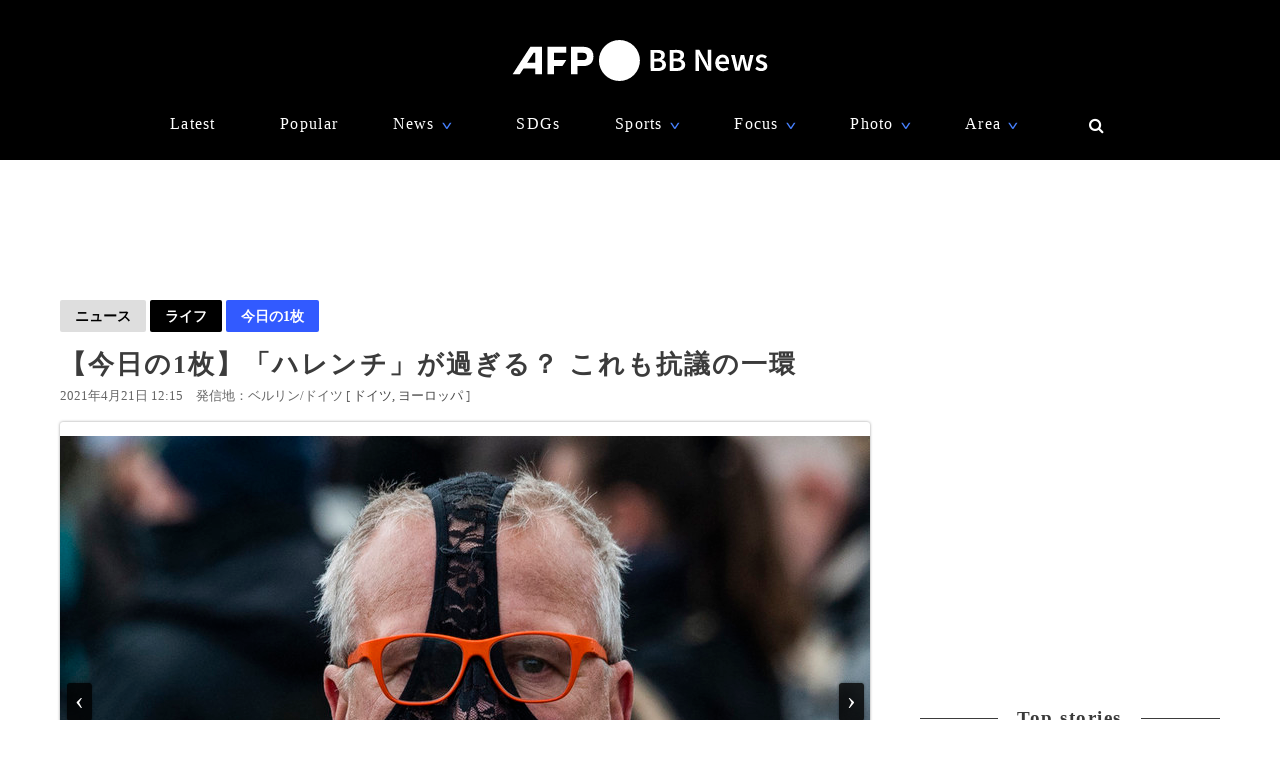

--- FILE ---
content_type: text/html; charset=utf-8
request_url: https://www.google.com/recaptcha/api2/aframe
body_size: 266
content:
<!DOCTYPE HTML><html><head><meta http-equiv="content-type" content="text/html; charset=UTF-8"></head><body><script nonce="oRhcMr_a4A7Va457qPu9YQ">/** Anti-fraud and anti-abuse applications only. See google.com/recaptcha */ try{var clients={'sodar':'https://pagead2.googlesyndication.com/pagead/sodar?'};window.addEventListener("message",function(a){try{if(a.source===window.parent){var b=JSON.parse(a.data);var c=clients[b['id']];if(c){var d=document.createElement('img');d.src=c+b['params']+'&rc='+(localStorage.getItem("rc::a")?sessionStorage.getItem("rc::b"):"");window.document.body.appendChild(d);sessionStorage.setItem("rc::e",parseInt(sessionStorage.getItem("rc::e")||0)+1);localStorage.setItem("rc::h",'1768678404307');}}}catch(b){}});window.parent.postMessage("_grecaptcha_ready", "*");}catch(b){}</script></body></html>

--- FILE ---
content_type: application/javascript; charset=utf-8
request_url: https://fundingchoicesmessages.google.com/f/AGSKWxVV_q-090zq2kjTcui1Dx658ZLlQlywJySHWBVb28QPslYM-bRQH8BF3jAa04VvDYLcdnyLHTQfwGAaxT7zBErH4X9R_NZdRRyoB9SUy-qqoyQDChQfmoxfCEg98RVXUQCHo5oVATtZHwEJuqVoyIqUquE29YzFPUED5MccNrnik0l00MRuMa3_K_oV/_/ad_paper_&video_ads_/ads_code./smartads./oas/oas-
body_size: -1292
content:
window['a7960b33-7311-42c6-9d4f-375b3496d1d6'] = true;